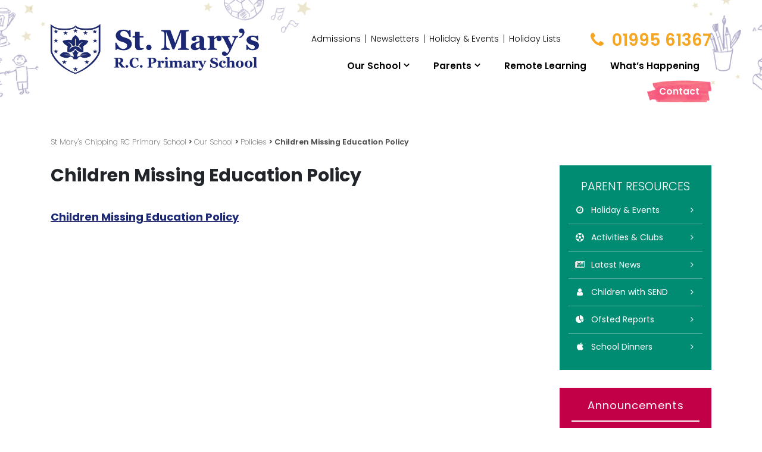

--- FILE ---
content_type: text/html; charset=UTF-8
request_url: https://st-marys-chipping.lancs.sch.uk/our-school/policies/children-missing-education-policy/
body_size: 20250
content:
<!DOCTYPE html><html lang="en"><head><meta charset="utf-8"><meta name="viewport" content="width=device-width, initial-scale=1, shrink-to-fit=no"><title>Children Missing Education Policy - St Mary&#039;s Chipping RC Primary School</title><link rel="icon" href="https://st-marys-chipping.lancs.sch.uk/wp-content/themes/chipping/favicon.png" type="image/x-icon" /><meta name='robots' content='index, follow, max-image-preview:large, max-snippet:-1, max-video-preview:-1' /><link rel="canonical" href="https://st-marys-chipping.lancs.sch.uk/our-school/policies/children-missing-education-policy/" /><meta property="og:locale" content="en_GB" /><meta property="og:type" content="article" /><meta property="og:title" content="Children Missing Education Policy - St Mary&#039;s Chipping RC Primary School" /><meta property="og:description" content="Children Missing Education Policy" /><meta property="og:url" content="https://st-marys-chipping.lancs.sch.uk/our-school/policies/children-missing-education-policy/" /><meta property="og:site_name" content="St Mary&#039;s Chipping RC Primary School" /><meta name="twitter:card" content="summary_large_image" /> <script type="application/ld+json" class="yoast-schema-graph">{"@context":"https://schema.org","@graph":[{"@type":"WebPage","@id":"https://st-marys-chipping.lancs.sch.uk/our-school/policies/children-missing-education-policy/","url":"https://st-marys-chipping.lancs.sch.uk/our-school/policies/children-missing-education-policy/","name":"Children Missing Education Policy - St Mary&#039;s Chipping RC Primary School","isPartOf":{"@id":"https://st-marys-chipping.lancs.sch.uk/#website"},"primaryImageOfPage":{"@id":"https://st-marys-chipping.lancs.sch.uk/our-school/policies/children-missing-education-policy/#primaryimage"},"image":{"@id":"https://st-marys-chipping.lancs.sch.uk/our-school/policies/children-missing-education-policy/#primaryimage"},"thumbnailUrl":"","datePublished":"2017-10-02T10:55:06+00:00","breadcrumb":{"@id":"https://st-marys-chipping.lancs.sch.uk/our-school/policies/children-missing-education-policy/#breadcrumb"},"inLanguage":"en-GB","potentialAction":[{"@type":"ReadAction","target":["https://st-marys-chipping.lancs.sch.uk/our-school/policies/children-missing-education-policy/"]}]},{"@type":"ImageObject","inLanguage":"en-GB","@id":"https://st-marys-chipping.lancs.sch.uk/our-school/policies/children-missing-education-policy/#primaryimage","url":"","contentUrl":""},{"@type":"BreadcrumbList","@id":"https://st-marys-chipping.lancs.sch.uk/our-school/policies/children-missing-education-policy/#breadcrumb","itemListElement":[{"@type":"ListItem","position":1,"name":"Home","item":"https://st-marys-chipping.lancs.sch.uk/"},{"@type":"ListItem","position":2,"name":"Our School","item":"https://st-marys-chipping.lancs.sch.uk/our-school/"},{"@type":"ListItem","position":3,"name":"Policies","item":"https://st-marys-chipping.lancs.sch.uk/our-school/policies/"},{"@type":"ListItem","position":4,"name":"Children Missing Education Policy"}]},{"@type":"WebSite","@id":"https://st-marys-chipping.lancs.sch.uk/#website","url":"https://st-marys-chipping.lancs.sch.uk/","name":"St Mary&#039;s Chipping RC Primary School","description":"St Mary’s is a good Catholic school, where there is a commitment to developing each child academically, socially and spiritually.","potentialAction":[{"@type":"SearchAction","target":{"@type":"EntryPoint","urlTemplate":"https://st-marys-chipping.lancs.sch.uk/?s={search_term_string}"},"query-input":{"@type":"PropertyValueSpecification","valueRequired":true,"valueName":"search_term_string"}}],"inLanguage":"en-GB"}]}</script> <link rel='dns-prefetch' href='//code.jquery.com' /><link rel='dns-prefetch' href='//cdnjs.cloudflare.com' /><link rel='dns-prefetch' href='//maxcdn.bootstrapcdn.com' /><link rel='dns-prefetch' href='//fonts.googleapis.com' /><link rel="alternate" type="application/rss+xml" title="St Mary&#039;s Chipping RC Primary School &raquo; Children Missing Education Policy Comments Feed" href="https://st-marys-chipping.lancs.sch.uk/our-school/policies/children-missing-education-policy/feed/" /><link rel="alternate" title="oEmbed (JSON)" type="application/json+oembed" href="https://st-marys-chipping.lancs.sch.uk/wp-json/oembed/1.0/embed?url=https%3A%2F%2Fst-marys-chipping.lancs.sch.uk%2Four-school%2Fpolicies%2Fchildren-missing-education-policy%2F" /><link rel="alternate" title="oEmbed (XML)" type="text/xml+oembed" href="https://st-marys-chipping.lancs.sch.uk/wp-json/oembed/1.0/embed?url=https%3A%2F%2Fst-marys-chipping.lancs.sch.uk%2Four-school%2Fpolicies%2Fchildren-missing-education-policy%2F&#038;format=xml" /><style id='wp-img-auto-sizes-contain-inline-css' type='text/css'>img:is([sizes=auto i],[sizes^="auto," i]){contain-intrinsic-size:3000px 1500px}
/*# sourceURL=wp-img-auto-sizes-contain-inline-css */</style><style id='wp-emoji-styles-inline-css' type='text/css'>img.wp-smiley, img.emoji {
		display: inline !important;
		border: none !important;
		box-shadow: none !important;
		height: 1em !important;
		width: 1em !important;
		margin: 0 0.07em !important;
		vertical-align: -0.1em !important;
		background: none !important;
		padding: 0 !important;
	}
/*# sourceURL=wp-emoji-styles-inline-css */</style><link rel='stylesheet' id='wp-block-library-css' href='https://st-marys-chipping.lancs.sch.uk/wp-includes/css/dist/block-library/style.min.css?ver=6.9' type='text/css' media='all' /><style id='global-styles-inline-css' type='text/css'>:root{--wp--preset--aspect-ratio--square: 1;--wp--preset--aspect-ratio--4-3: 4/3;--wp--preset--aspect-ratio--3-4: 3/4;--wp--preset--aspect-ratio--3-2: 3/2;--wp--preset--aspect-ratio--2-3: 2/3;--wp--preset--aspect-ratio--16-9: 16/9;--wp--preset--aspect-ratio--9-16: 9/16;--wp--preset--color--black: #000000;--wp--preset--color--cyan-bluish-gray: #abb8c3;--wp--preset--color--white: #ffffff;--wp--preset--color--pale-pink: #f78da7;--wp--preset--color--vivid-red: #cf2e2e;--wp--preset--color--luminous-vivid-orange: #ff6900;--wp--preset--color--luminous-vivid-amber: #fcb900;--wp--preset--color--light-green-cyan: #7bdcb5;--wp--preset--color--vivid-green-cyan: #00d084;--wp--preset--color--pale-cyan-blue: #8ed1fc;--wp--preset--color--vivid-cyan-blue: #0693e3;--wp--preset--color--vivid-purple: #9b51e0;--wp--preset--gradient--vivid-cyan-blue-to-vivid-purple: linear-gradient(135deg,rgb(6,147,227) 0%,rgb(155,81,224) 100%);--wp--preset--gradient--light-green-cyan-to-vivid-green-cyan: linear-gradient(135deg,rgb(122,220,180) 0%,rgb(0,208,130) 100%);--wp--preset--gradient--luminous-vivid-amber-to-luminous-vivid-orange: linear-gradient(135deg,rgb(252,185,0) 0%,rgb(255,105,0) 100%);--wp--preset--gradient--luminous-vivid-orange-to-vivid-red: linear-gradient(135deg,rgb(255,105,0) 0%,rgb(207,46,46) 100%);--wp--preset--gradient--very-light-gray-to-cyan-bluish-gray: linear-gradient(135deg,rgb(238,238,238) 0%,rgb(169,184,195) 100%);--wp--preset--gradient--cool-to-warm-spectrum: linear-gradient(135deg,rgb(74,234,220) 0%,rgb(151,120,209) 20%,rgb(207,42,186) 40%,rgb(238,44,130) 60%,rgb(251,105,98) 80%,rgb(254,248,76) 100%);--wp--preset--gradient--blush-light-purple: linear-gradient(135deg,rgb(255,206,236) 0%,rgb(152,150,240) 100%);--wp--preset--gradient--blush-bordeaux: linear-gradient(135deg,rgb(254,205,165) 0%,rgb(254,45,45) 50%,rgb(107,0,62) 100%);--wp--preset--gradient--luminous-dusk: linear-gradient(135deg,rgb(255,203,112) 0%,rgb(199,81,192) 50%,rgb(65,88,208) 100%);--wp--preset--gradient--pale-ocean: linear-gradient(135deg,rgb(255,245,203) 0%,rgb(182,227,212) 50%,rgb(51,167,181) 100%);--wp--preset--gradient--electric-grass: linear-gradient(135deg,rgb(202,248,128) 0%,rgb(113,206,126) 100%);--wp--preset--gradient--midnight: linear-gradient(135deg,rgb(2,3,129) 0%,rgb(40,116,252) 100%);--wp--preset--font-size--small: 13px;--wp--preset--font-size--medium: 20px;--wp--preset--font-size--large: 36px;--wp--preset--font-size--x-large: 42px;--wp--preset--spacing--20: 0.44rem;--wp--preset--spacing--30: 0.67rem;--wp--preset--spacing--40: 1rem;--wp--preset--spacing--50: 1.5rem;--wp--preset--spacing--60: 2.25rem;--wp--preset--spacing--70: 3.38rem;--wp--preset--spacing--80: 5.06rem;--wp--preset--shadow--natural: 6px 6px 9px rgba(0, 0, 0, 0.2);--wp--preset--shadow--deep: 12px 12px 50px rgba(0, 0, 0, 0.4);--wp--preset--shadow--sharp: 6px 6px 0px rgba(0, 0, 0, 0.2);--wp--preset--shadow--outlined: 6px 6px 0px -3px rgb(255, 255, 255), 6px 6px rgb(0, 0, 0);--wp--preset--shadow--crisp: 6px 6px 0px rgb(0, 0, 0);}:where(.is-layout-flex){gap: 0.5em;}:where(.is-layout-grid){gap: 0.5em;}body .is-layout-flex{display: flex;}.is-layout-flex{flex-wrap: wrap;align-items: center;}.is-layout-flex > :is(*, div){margin: 0;}body .is-layout-grid{display: grid;}.is-layout-grid > :is(*, div){margin: 0;}:where(.wp-block-columns.is-layout-flex){gap: 2em;}:where(.wp-block-columns.is-layout-grid){gap: 2em;}:where(.wp-block-post-template.is-layout-flex){gap: 1.25em;}:where(.wp-block-post-template.is-layout-grid){gap: 1.25em;}.has-black-color{color: var(--wp--preset--color--black) !important;}.has-cyan-bluish-gray-color{color: var(--wp--preset--color--cyan-bluish-gray) !important;}.has-white-color{color: var(--wp--preset--color--white) !important;}.has-pale-pink-color{color: var(--wp--preset--color--pale-pink) !important;}.has-vivid-red-color{color: var(--wp--preset--color--vivid-red) !important;}.has-luminous-vivid-orange-color{color: var(--wp--preset--color--luminous-vivid-orange) !important;}.has-luminous-vivid-amber-color{color: var(--wp--preset--color--luminous-vivid-amber) !important;}.has-light-green-cyan-color{color: var(--wp--preset--color--light-green-cyan) !important;}.has-vivid-green-cyan-color{color: var(--wp--preset--color--vivid-green-cyan) !important;}.has-pale-cyan-blue-color{color: var(--wp--preset--color--pale-cyan-blue) !important;}.has-vivid-cyan-blue-color{color: var(--wp--preset--color--vivid-cyan-blue) !important;}.has-vivid-purple-color{color: var(--wp--preset--color--vivid-purple) !important;}.has-black-background-color{background-color: var(--wp--preset--color--black) !important;}.has-cyan-bluish-gray-background-color{background-color: var(--wp--preset--color--cyan-bluish-gray) !important;}.has-white-background-color{background-color: var(--wp--preset--color--white) !important;}.has-pale-pink-background-color{background-color: var(--wp--preset--color--pale-pink) !important;}.has-vivid-red-background-color{background-color: var(--wp--preset--color--vivid-red) !important;}.has-luminous-vivid-orange-background-color{background-color: var(--wp--preset--color--luminous-vivid-orange) !important;}.has-luminous-vivid-amber-background-color{background-color: var(--wp--preset--color--luminous-vivid-amber) !important;}.has-light-green-cyan-background-color{background-color: var(--wp--preset--color--light-green-cyan) !important;}.has-vivid-green-cyan-background-color{background-color: var(--wp--preset--color--vivid-green-cyan) !important;}.has-pale-cyan-blue-background-color{background-color: var(--wp--preset--color--pale-cyan-blue) !important;}.has-vivid-cyan-blue-background-color{background-color: var(--wp--preset--color--vivid-cyan-blue) !important;}.has-vivid-purple-background-color{background-color: var(--wp--preset--color--vivid-purple) !important;}.has-black-border-color{border-color: var(--wp--preset--color--black) !important;}.has-cyan-bluish-gray-border-color{border-color: var(--wp--preset--color--cyan-bluish-gray) !important;}.has-white-border-color{border-color: var(--wp--preset--color--white) !important;}.has-pale-pink-border-color{border-color: var(--wp--preset--color--pale-pink) !important;}.has-vivid-red-border-color{border-color: var(--wp--preset--color--vivid-red) !important;}.has-luminous-vivid-orange-border-color{border-color: var(--wp--preset--color--luminous-vivid-orange) !important;}.has-luminous-vivid-amber-border-color{border-color: var(--wp--preset--color--luminous-vivid-amber) !important;}.has-light-green-cyan-border-color{border-color: var(--wp--preset--color--light-green-cyan) !important;}.has-vivid-green-cyan-border-color{border-color: var(--wp--preset--color--vivid-green-cyan) !important;}.has-pale-cyan-blue-border-color{border-color: var(--wp--preset--color--pale-cyan-blue) !important;}.has-vivid-cyan-blue-border-color{border-color: var(--wp--preset--color--vivid-cyan-blue) !important;}.has-vivid-purple-border-color{border-color: var(--wp--preset--color--vivid-purple) !important;}.has-vivid-cyan-blue-to-vivid-purple-gradient-background{background: var(--wp--preset--gradient--vivid-cyan-blue-to-vivid-purple) !important;}.has-light-green-cyan-to-vivid-green-cyan-gradient-background{background: var(--wp--preset--gradient--light-green-cyan-to-vivid-green-cyan) !important;}.has-luminous-vivid-amber-to-luminous-vivid-orange-gradient-background{background: var(--wp--preset--gradient--luminous-vivid-amber-to-luminous-vivid-orange) !important;}.has-luminous-vivid-orange-to-vivid-red-gradient-background{background: var(--wp--preset--gradient--luminous-vivid-orange-to-vivid-red) !important;}.has-very-light-gray-to-cyan-bluish-gray-gradient-background{background: var(--wp--preset--gradient--very-light-gray-to-cyan-bluish-gray) !important;}.has-cool-to-warm-spectrum-gradient-background{background: var(--wp--preset--gradient--cool-to-warm-spectrum) !important;}.has-blush-light-purple-gradient-background{background: var(--wp--preset--gradient--blush-light-purple) !important;}.has-blush-bordeaux-gradient-background{background: var(--wp--preset--gradient--blush-bordeaux) !important;}.has-luminous-dusk-gradient-background{background: var(--wp--preset--gradient--luminous-dusk) !important;}.has-pale-ocean-gradient-background{background: var(--wp--preset--gradient--pale-ocean) !important;}.has-electric-grass-gradient-background{background: var(--wp--preset--gradient--electric-grass) !important;}.has-midnight-gradient-background{background: var(--wp--preset--gradient--midnight) !important;}.has-small-font-size{font-size: var(--wp--preset--font-size--small) !important;}.has-medium-font-size{font-size: var(--wp--preset--font-size--medium) !important;}.has-large-font-size{font-size: var(--wp--preset--font-size--large) !important;}.has-x-large-font-size{font-size: var(--wp--preset--font-size--x-large) !important;}
/*# sourceURL=global-styles-inline-css */</style><style id='classic-theme-styles-inline-css' type='text/css'>/*! This file is auto-generated */
.wp-block-button__link{color:#fff;background-color:#32373c;border-radius:9999px;box-shadow:none;text-decoration:none;padding:calc(.667em + 2px) calc(1.333em + 2px);font-size:1.125em}.wp-block-file__button{background:#32373c;color:#fff;text-decoration:none}
/*# sourceURL=/wp-includes/css/classic-themes.min.css */</style><link rel='stylesheet' id='select2-css' href='https://st-marys-chipping.lancs.sch.uk/wp-content/plugins/beautiful-taxonomy-filters/public/css/select2.min.css?ver=2.4.3' type='text/css' media='all' /><link rel='stylesheet' id='beautiful-taxonomy-filters-basic-css' href='https://st-marys-chipping.lancs.sch.uk/wp-content/plugins/beautiful-taxonomy-filters/public/css/beautiful-taxonomy-filters-base.min.css?ver=2.4.3' type='text/css' media='all' /><link rel='stylesheet' id='yourminifiedstylesheet-css' href='https://st-marys-chipping.lancs.sch.uk/wp-content/themes/chipping/assets/css/chipping.min.css' type='text/css' media='all' /><link rel='stylesheet' id='bootstrap-css' href='//maxcdn.bootstrapcdn.com/bootstrap/4.0.0-beta/css/bootstrap.min.css' type='text/css' media='all' /><link rel='stylesheet' id='googlefonts-css' href='//fonts.googleapis.com/css?family=Lato:100,300,400,700,900|Permanent+Marker|Poppins:100,200,300,400,500,600,700,800,900' type='text/css' media='all' /><link rel='stylesheet' id='animatecss-css' href='//cdnjs.cloudflare.com/ajax/libs/animate.css/3.5.2/animate.min.css' type='text/css' media='all' /><link rel='stylesheet' id='fontawesome-css' href='//maxcdn.bootstrapcdn.com/font-awesome/4.7.0/css/font-awesome.min.css' type='text/css' media='all' /><link rel='stylesheet' id='slick-css' href='//cdnjs.cloudflare.com/ajax/libs/slick-carousel/1.6.0/slick.min.css' type='text/css' media='all' /><link rel='stylesheet' id='slicktheme-css' href='//cdnjs.cloudflare.com/ajax/libs/slick-carousel/1.6.0/slick-theme.min.css' type='text/css' media='all' /> <script defer type="text/javascript" src="//code.jquery.com/jquery-3.2.1.js" id="jquery-js"></script> <script defer type="text/javascript" src="//cdnjs.cloudflare.com/ajax/libs/popper.js/1.11.0/umd/popper.min.js?ver=6.9" id="popper-js"></script> <script defer type="text/javascript" src="//maxcdn.bootstrapcdn.com/bootstrap/4.0.0-beta/js/bootstrap.min.js?ver=6.9" id="bootstrap-js"></script> <script defer type="text/javascript" src="//cdnjs.cloudflare.com/ajax/libs/slick-carousel/1.6.0/slick.min.js?ver=6.9" id="slick-js"></script> <script defer type="text/javascript" src="https://st-marys-chipping.lancs.sch.uk/wp-content/themes/chipping/assets/js/vendors.min.js?ver=6.9" id="vendors-js"></script> <script defer type="text/javascript" src="https://st-marys-chipping.lancs.sch.uk/wp-content/themes/chipping/assets/js/custom.min.js?ver=6.9" id="custom-js"></script> <link rel="https://api.w.org/" href="https://st-marys-chipping.lancs.sch.uk/wp-json/" /><link rel="alternate" title="JSON" type="application/json" href="https://st-marys-chipping.lancs.sch.uk/wp-json/wp/v2/media/283" /><link rel='shortlink' href='https://st-marys-chipping.lancs.sch.uk/?p=283' /><meta name="tec-api-version" content="v1"><meta name="tec-api-origin" content="https://st-marys-chipping.lancs.sch.uk"><link rel="alternate" href="https://st-marys-chipping.lancs.sch.uk/wp-json/tribe/events/v1/" /></head><body class="attachment wp-singular attachment-template-default attachmentid-283 attachment-vnd.openxmlformats-officedocument.wordprocessingml.document wp-theme-chipping tribe-no-js"><div id="fb-root"></div> <script defer src="[data-uri]"></script> <div class="d-none d-md-block"><header class="desktop-header"><div class="container"><div class="row"><div class="col-md-4"> <a href="/" title="St. Mary's R.C. Primary School"> <img class="logo img-fluid" src="https://st-marys-chipping.lancs.sch.uk/wp-content/themes/chipping/assets/img/logo.png" width="400" alt="St. Mary's R.C. Primary School" /> </a></div><div class="col-md-8 ml-auto text-md-right navigation-container"><div class="row top-row"><div class="col-md-8"><div class="sub-menu"><div class="menu-sub-menu-container"><ul id="menu-sub-menu" class="menu"><li id="menu-item-37" class="menu-item menu-item-type-post_type menu-item-object-page menu-item-37"><a href="https://st-marys-chipping.lancs.sch.uk/admissions/">Admissions</a></li><li id="menu-item-38" class="menu-item menu-item-type-post_type menu-item-object-page menu-item-38"><a href="https://st-marys-chipping.lancs.sch.uk/newsletters/">Newsletters</a></li><li id="menu-item-171" class="menu-item menu-item-type-post_type_archive menu-item-object-tribe_events menu-item-171"><a href="https://st-marys-chipping.lancs.sch.uk/events/">Holiday &#038; Events</a></li><li id="menu-item-803" class="menu-item menu-item-type-post_type menu-item-object-page menu-item-803"><a href="https://st-marys-chipping.lancs.sch.uk/parents/timetables/">Holiday Lists</a></li></ul></div></div></div><div class="col-md-4"><div class="telephone"> <i class="fa fa-fw fa-phone"></i> 01995 61367</div></div></div><div class="desktop-menu"><div class="menu-main-menu-container"><ul id="menu-main-menu" class="menu"><li id="menu-item-319" class="menu-item menu-item-type-post_type menu-item-object-page menu-item-has-children menu-item-319"><a rel="page" href="https://st-marys-chipping.lancs.sch.uk/our-school/">Our School</a><ul class="sub-menu"><li id="menu-item-1038" class="menu-item menu-item-type-post_type menu-item-object-page menu-item-1038"><a href="https://st-marys-chipping.lancs.sch.uk/pre-school/">Pre-School</a></li><li id="menu-item-785" class="menu-item menu-item-type-post_type menu-item-object-page menu-item-785"><a href="https://st-marys-chipping.lancs.sch.uk/governors/">Governors</a></li><li id="menu-item-326" class="menu-item menu-item-type-post_type menu-item-object-page menu-item-326"><a rel="page" href="https://st-marys-chipping.lancs.sch.uk/our-school/policies/">Policies</a></li><li id="menu-item-325" class="menu-item menu-item-type-post_type menu-item-object-page menu-item-325"><a rel="page" href="https://st-marys-chipping.lancs.sch.uk/our-school/send/">SEND 2024 &#8211; 2025</a></li><li id="menu-item-327" class="menu-item menu-item-type-post_type menu-item-object-page menu-item-327"><a rel="page" href="https://st-marys-chipping.lancs.sch.uk/our-school/pupil-premium/">Pupil Premium, PE Funding and Covid Catch Up Premium</a></li><li id="menu-item-1074" class="menu-item menu-item-type-post_type menu-item-object-page menu-item-1074"><a href="https://st-marys-chipping.lancs.sch.uk/our-school/religious-education/">Religious Education</a></li><li id="menu-item-320" class="menu-item menu-item-type-post_type menu-item-object-page menu-item-has-children menu-item-320"><a rel="page" href="https://st-marys-chipping.lancs.sch.uk/our-school/about-us/">About Us</a><ul class="sub-menu"><li id="menu-item-386" class="menu-item menu-item-type-post_type menu-item-object-page menu-item-386"><a href="https://st-marys-chipping.lancs.sch.uk/our-school/about-us/sports-clubs/">Breakfast and After-School Clubs</a></li><li id="menu-item-387" class="menu-item menu-item-type-post_type menu-item-object-page menu-item-387"><a href="https://st-marys-chipping.lancs.sch.uk/our-school/about-us/our-staff/">Our Staff</a></li><li id="menu-item-321" class="menu-item menu-item-type-post_type menu-item-object-page menu-item-321"><a rel="page" href="https://st-marys-chipping.lancs.sch.uk/our-school/about-us/our-classes/">Our Classes</a></li><li id="menu-item-322" class="menu-item menu-item-type-post_type menu-item-object-page menu-item-322"><a rel="page" href="https://st-marys-chipping.lancs.sch.uk/our-school/about-us/british-values/">British Values</a></li><li id="menu-item-324" class="menu-item menu-item-type-post_type menu-item-object-page menu-item-324"><a rel="page" href="https://st-marys-chipping.lancs.sch.uk/our-school/about-us/inspection-reports/">Inspection Reports and Assessment Results</a></li></ul></li></ul></li><li id="menu-item-329" class="menu-item menu-item-type-post_type menu-item-object-page menu-item-has-children menu-item-329"><a rel="page" href="https://st-marys-chipping.lancs.sch.uk/parents/">Parents</a><ul class="sub-menu"><li id="menu-item-330" class="menu-item menu-item-type-post_type menu-item-object-page menu-item-has-children menu-item-330"><a rel="page" href="https://st-marys-chipping.lancs.sch.uk/parents/information-for-parents/">Information for Parents</a><ul class="sub-menu"><li id="menu-item-389" class="menu-item menu-item-type-post_type menu-item-object-page menu-item-389"><a href="https://st-marys-chipping.lancs.sch.uk/parents/information-for-parents/lunch-menu/">Lunch Menu</a></li><li id="menu-item-388" class="menu-item menu-item-type-post_type menu-item-object-page menu-item-388"><a href="https://st-marys-chipping.lancs.sch.uk/parents/information-for-parents/agreements/">Agreements</a></li></ul></li><li id="menu-item-331" class="menu-item menu-item-type-post_type menu-item-object-page menu-item-331"><a rel="page" href="https://st-marys-chipping.lancs.sch.uk/parents/timetables/">Holiday Lists</a></li><li id="menu-item-332" class="menu-item menu-item-type-post_type menu-item-object-page menu-item-332"><a rel="page" href="https://st-marys-chipping.lancs.sch.uk/parents/curriculum/">Curriculum</a></li><li id="menu-item-333" class="menu-item menu-item-type-post_type menu-item-object-page menu-item-333"><a rel="page" href="https://st-marys-chipping.lancs.sch.uk/parents/absenses/">Absenses</a></li></ul></li><li id="menu-item-478" class="d-block d-md-none menu-item menu-item-type-post_type menu-item-object-page menu-item-478"><a href="https://st-marys-chipping.lancs.sch.uk/admissions/">Admissions</a></li><li id="menu-item-479" class="d-block d-md-none menu-item menu-item-type-post_type menu-item-object-page menu-item-479"><a href="https://st-marys-chipping.lancs.sch.uk/newsletters/">Newsletters</a></li><li id="menu-item-480" class="d-block d-md-none menu-item menu-item-type-custom menu-item-object-custom menu-item-480"><a href="/events">Holidays &#038; Events</a></li><li id="menu-item-328" class="menu-item menu-item-type-post_type menu-item-object-page menu-item-328"><a rel="page" href="https://st-marys-chipping.lancs.sch.uk/pupil-zone/">Remote Learning</a></li><li id="menu-item-123" class="menu-item menu-item-type-taxonomy menu-item-object-category menu-item-123"><a href="https://st-marys-chipping.lancs.sch.uk/news/">What&#8217;s Happening</a></li><li id="menu-item-336" class="menu-item menu-item-type-post_type menu-item-object-page menu-item-336"><a rel="page" href="https://st-marys-chipping.lancs.sch.uk/contact-us/">Contact</a></li></ul></div></div></div></div></div></header> <script defer src="[data-uri]"></script> </div><div class="d-block d-md-none sticky-top"><header class="mobile-header"><div class="container-fluid"><div class="row"><div class="col-2 text-center header-column border-right"> <i class="fa fa-bars burger"></i></div><div class="col-8 text-center header-column header-center-column"> <a href="/" title="St. Mary's R.C. Primary School"> <img class="logo img-fluid" src="https://st-marys-chipping.lancs.sch.uk/wp-content/themes/chipping/assets/img/logo.png" width="400" alt="St. Mary's R.C. Primary School" /> </a></div><div class="col-2 text-center header-column border-left"> <a href="tel:01995 61367"><i class="fa fa-phone"></i></a></div></div></div></header> <script defer src="[data-uri]"></script> </div><section class="page page--content b50"><div class="container"><div class="row"><div class="col-12"><div class="breadcrumbs t30 b30" typeof="BreadcrumbList" vocab="https://schema.org/"> <span property="itemListElement" typeof="ListItem"><a property="item" typeof="WebPage" title="Go to St Mary&#039;s Chipping RC Primary School." href="https://st-marys-chipping.lancs.sch.uk" class="home"><span property="name">St Mary&#039;s Chipping RC Primary School</span></a><meta property="position" content="1"></span> &gt; <span property="itemListElement" typeof="ListItem"><a property="item" typeof="WebPage" title="Go to Our School." href="https://st-marys-chipping.lancs.sch.uk/our-school/" class="post post-page"><span property="name">Our School</span></a><meta property="position" content="2"></span> &gt; <span property="itemListElement" typeof="ListItem"><a property="item" typeof="WebPage" title="Go to Policies." href="https://st-marys-chipping.lancs.sch.uk/our-school/policies/" class="post post-page"><span property="name">Policies</span></a><meta property="position" content="3"></span> &gt; <span property="itemListElement" typeof="ListItem"><span property="name">Children Missing Education Policy</span><meta property="position" content="4"></span></div></div></div></div><div class="container text-center text-lg-left"><div class="row"><div class="col-12 col-lg-8"><h1 class="entry-title">Children Missing Education Policy</h1><div class="content-area"><p class="attachment"><a href='https://st-marys-chipping.lancs.sch.uk/wp-content/uploads/2017/09/Children-Missing-Education-Policy.docx'>Children Missing Education Policy</a></p></div></div><div class="d-none d-lg-block col-lg-4 col-xl-3 ml-auto"><div class="sidebar"><div class="parent-resources"><h3>Parent Resources</h3><ul ><li><a href="/events"><i class="fa fa-fw fa-clock-o"></i>Holiday &amp; Events<i class="fa fa-angle-right"></i></a></li><li><a href="https://st-marys-chipping.lancs.sch.uk/our-school/about-us/sports-clubs/"><i class="fa fa-fw fa-futbol-o"></i>Activities &amp; Clubs<i class="fa fa-angle-right"></i></a></li><li><a href="/news"><i class="fa fa-fw fa-newspaper-o"></i>Latest News<i class="fa fa-angle-right"></i></a></li><li><a href="https://st-marys-chipping.lancs.sch.uk/our-school/send/"><i class="fa fa-fw fa-user"></i>Children with SEND<i class="fa fa-angle-right"></i></a></li><li><a href="https://st-marys-chipping.lancs.sch.uk/our-school/about-us/inspection-reports/"><i class="fa fa-fw fa-pie-chart"></i>Ofsted Reports<i class="fa fa-angle-right"></i></a></li><li><a href="https://st-marys-chipping.lancs.sch.uk/parents/information-for-parents/lunch-menu/"><i class="fa fa-fw fa-apple"></i>School Dinners<i class="fa fa-angle-right"></i></a></li></ul></div><div class="announcement text-center"><h4>Announcements</h4><div class="announcement-message">"Mass in Church - the first Thursday of every month at 9.30am. All welcome to join us. 
 "</div><div class="posted-by"> Mrs Morris, Headteacher</div></div> <a href="https://st-marys-chipping.lancs.sch.uk/pupil-zone/"> <img class="img-fluid" src="https://st-marys-chipping.lancs.sch.uk/wp-content/themes/chipping/assets/img/learning-resources-sidebar.jpg" /> </a></div></div></div></div></section><div class="d-none d-md-block"><footer class="desktop-footer"><div class="container"><div class="row"><div class="col-lg-4 col-md-12 text-md-center"> <img class="footer-logo img-fluid" src="https://st-marys-chipping.lancs.sch.uk/wp-content/themes/chipping/assets/img/footer-logo.png" alt="St. Mary's R.C. Primary School" /><div class="details d-none d-lg-block"><div class="telephone"><div class="row"><div class="col-2"> <i class="fa fa-phone fa-fw"></i></div><div class="col-10"> 01995 61367</div></div></div><div class="address"><div class="row"><div class="col-2"> <i class="fa fa-map-marker fa-fw"></i></div><div class="col-10"> <small><strong>St Mary's R.C Primary School.</strong><br />Club Lane, Chipping, PR3 2QH</small></div></div></div></div></div><div class="col-lg-8 col-md-12 text-md-center text-lg-left"><div class="row footer-links"><div class="col-md-3"><h4>Who We Are</h4><div class="menu-footer-who-we-are-container"><ul id="menu-footer-who-we-are" class="menu"><li id="menu-item-378" class="menu-item menu-item-type-post_type menu-item-object-page menu-item-378"><a href="https://st-marys-chipping.lancs.sch.uk/our-school/about-us/">About Us</a></li><li id="menu-item-379" class="menu-item menu-item-type-post_type menu-item-object-page menu-item-379"><a href="https://st-marys-chipping.lancs.sch.uk/our-school/about-us/our-staff/">Our Staff</a></li><li id="menu-item-380" class="menu-item menu-item-type-post_type menu-item-object-page menu-item-380"><a href="https://st-marys-chipping.lancs.sch.uk/admissions/">Admissions</a></li></ul></div></div><div class="col-md-3"><h4>Parents Resources</h4><div class="menu-footer-parents-resources-container"><ul id="menu-footer-parents-resources" class="menu"><li id="menu-item-382" class="menu-item menu-item-type-post_type menu-item-object-page menu-item-382"><a href="https://st-marys-chipping.lancs.sch.uk/our-school/about-us/inspection-reports/">Inspection Reports and Assessment Results</a></li><li id="menu-item-381" class="menu-item menu-item-type-post_type menu-item-object-page menu-item-381"><a href="https://st-marys-chipping.lancs.sch.uk/our-school/about-us/sports-clubs/">Breakfast and After-School Clubs</a></li><li id="menu-item-383" class="menu-item menu-item-type-post_type menu-item-object-page menu-item-383"><a href="https://st-marys-chipping.lancs.sch.uk/parents/timetables/">Timetables</a></li><li id="menu-item-107" class="menu-item menu-item-type-custom menu-item-object-custom menu-item-107"><a href="/events">Holidays</a></li></ul></div></div><div class="col-md-3"><h4>News &amp; Events</h4><div class="menu-footer-news-events-container"><ul id="menu-footer-news-events" class="menu"><li id="menu-item-385" class="menu-item menu-item-type-custom menu-item-object-custom menu-item-385"><a href="/news">Notice Board</a></li><li id="menu-item-109" class="menu-item menu-item-type-custom menu-item-object-custom menu-item-109"><a href="/events">Events &#038; Holidays</a></li><li id="menu-item-384" class="menu-item menu-item-type-post_type menu-item-object-page menu-item-384"><a href="https://st-marys-chipping.lancs.sch.uk/newsletters/">Newsletters</a></li></ul></div></div><div class="col-md-3"><h4>Like Us</h4><div class="social-links t15"> <a href="https://www.facebook.com/StMarysChipping/" target="_blank"><i class="fa fa-facebook"></i></a></div></div></div></div></div></div></footer></div><div class="d-block d-md-none"><footer class="mobile-footer text-center"><div class="container"><div class="row"><div class="col-12"> <img class="footer-logo img-fluid" src="https://st-marys-chipping.lancs.sch.uk/wp-content/themes/chipping/assets/img/footer-logo.png" alt="St. Mary's R.C. Primary School" /></div></div><div class="row footer-links"><div class="col-12 col-sm-6"> <a href="https://st-marys-chipping.lancs.sch.uk/parents/">Parent Resources</a></div><div class="col-12 col-sm-6"> <a href="https://st-marys-chipping.lancs.sch.uk/parents/timetables/">Timetables</a></div><div class="col-12 col-sm-6"> <a href="/news">Notice Board</a></div><div class="col-12 col-sm-6"> <a href="https://st-marys-chipping.lancs.sch.uk/contact-us/">Contact</a></div></div><div class="row"><div class="col-12"> <a href="https://www.facebook.com/StMarysChipping/" class="follow-us" target="_blank"> Like Us <i class="fa faw-fw fa-facebook"></i></i> </a></div></div></div></footer></div><div class="overlay overlay-door overlay-closed"><div class="overlay-content"><div class="container"><div class="row"><div class="col-12 text-left"><div class="text-center"> <img class="logo img-fluid b30" src="https://st-marys-chipping.lancs.sch.uk/wp-content/themes/chipping/assets/img/logo.png" alt="St. Mary's R.C. Primary School" /></div><div class="mobile-menu"><div class="menu-main-menu-container"><ul id="menu-main-menu-1" class="menu"><li class="menu-item menu-item-type-post_type menu-item-object-page menu-item-has-children menu-item-319"><a rel="page" href="https://st-marys-chipping.lancs.sch.uk/our-school/">Our School</a><ul class="sub-menu"><li class="menu-item menu-item-type-post_type menu-item-object-page menu-item-1038"><a href="https://st-marys-chipping.lancs.sch.uk/pre-school/">Pre-School</a></li><li class="menu-item menu-item-type-post_type menu-item-object-page menu-item-785"><a href="https://st-marys-chipping.lancs.sch.uk/governors/">Governors</a></li><li class="menu-item menu-item-type-post_type menu-item-object-page menu-item-326"><a rel="page" href="https://st-marys-chipping.lancs.sch.uk/our-school/policies/">Policies</a></li><li class="menu-item menu-item-type-post_type menu-item-object-page menu-item-325"><a rel="page" href="https://st-marys-chipping.lancs.sch.uk/our-school/send/">SEND 2024 &#8211; 2025</a></li><li class="menu-item menu-item-type-post_type menu-item-object-page menu-item-327"><a rel="page" href="https://st-marys-chipping.lancs.sch.uk/our-school/pupil-premium/">Pupil Premium, PE Funding and Covid Catch Up Premium</a></li><li class="menu-item menu-item-type-post_type menu-item-object-page menu-item-1074"><a href="https://st-marys-chipping.lancs.sch.uk/our-school/religious-education/">Religious Education</a></li><li class="menu-item menu-item-type-post_type menu-item-object-page menu-item-has-children menu-item-320"><a rel="page" href="https://st-marys-chipping.lancs.sch.uk/our-school/about-us/">About Us</a><ul class="sub-menu"><li class="menu-item menu-item-type-post_type menu-item-object-page menu-item-386"><a href="https://st-marys-chipping.lancs.sch.uk/our-school/about-us/sports-clubs/">Breakfast and After-School Clubs</a></li><li class="menu-item menu-item-type-post_type menu-item-object-page menu-item-387"><a href="https://st-marys-chipping.lancs.sch.uk/our-school/about-us/our-staff/">Our Staff</a></li><li class="menu-item menu-item-type-post_type menu-item-object-page menu-item-321"><a rel="page" href="https://st-marys-chipping.lancs.sch.uk/our-school/about-us/our-classes/">Our Classes</a></li><li class="menu-item menu-item-type-post_type menu-item-object-page menu-item-322"><a rel="page" href="https://st-marys-chipping.lancs.sch.uk/our-school/about-us/british-values/">British Values</a></li><li class="menu-item menu-item-type-post_type menu-item-object-page menu-item-324"><a rel="page" href="https://st-marys-chipping.lancs.sch.uk/our-school/about-us/inspection-reports/">Inspection Reports and Assessment Results</a></li></ul></li></ul></li><li class="menu-item menu-item-type-post_type menu-item-object-page menu-item-has-children menu-item-329"><a rel="page" href="https://st-marys-chipping.lancs.sch.uk/parents/">Parents</a><ul class="sub-menu"><li class="menu-item menu-item-type-post_type menu-item-object-page menu-item-has-children menu-item-330"><a rel="page" href="https://st-marys-chipping.lancs.sch.uk/parents/information-for-parents/">Information for Parents</a><ul class="sub-menu"><li class="menu-item menu-item-type-post_type menu-item-object-page menu-item-389"><a href="https://st-marys-chipping.lancs.sch.uk/parents/information-for-parents/lunch-menu/">Lunch Menu</a></li><li class="menu-item menu-item-type-post_type menu-item-object-page menu-item-388"><a href="https://st-marys-chipping.lancs.sch.uk/parents/information-for-parents/agreements/">Agreements</a></li></ul></li><li class="menu-item menu-item-type-post_type menu-item-object-page menu-item-331"><a rel="page" href="https://st-marys-chipping.lancs.sch.uk/parents/timetables/">Holiday Lists</a></li><li class="menu-item menu-item-type-post_type menu-item-object-page menu-item-332"><a rel="page" href="https://st-marys-chipping.lancs.sch.uk/parents/curriculum/">Curriculum</a></li><li class="menu-item menu-item-type-post_type menu-item-object-page menu-item-333"><a rel="page" href="https://st-marys-chipping.lancs.sch.uk/parents/absenses/">Absenses</a></li></ul></li><li class="d-block d-md-none menu-item menu-item-type-post_type menu-item-object-page menu-item-478"><a href="https://st-marys-chipping.lancs.sch.uk/admissions/">Admissions</a></li><li class="d-block d-md-none menu-item menu-item-type-post_type menu-item-object-page menu-item-479"><a href="https://st-marys-chipping.lancs.sch.uk/newsletters/">Newsletters</a></li><li class="d-block d-md-none menu-item menu-item-type-custom menu-item-object-custom menu-item-480"><a href="/events">Holidays &#038; Events</a></li><li class="menu-item menu-item-type-post_type menu-item-object-page menu-item-328"><a rel="page" href="https://st-marys-chipping.lancs.sch.uk/pupil-zone/">Remote Learning</a></li><li class="menu-item menu-item-type-taxonomy menu-item-object-category menu-item-123"><a href="https://st-marys-chipping.lancs.sch.uk/news/">What&#8217;s Happening</a></li><li class="menu-item menu-item-type-post_type menu-item-object-page menu-item-336"><a rel="page" href="https://st-marys-chipping.lancs.sch.uk/contact-us/">Contact</a></li></ul></div></div></div></div></div></div> <i class="fa fa-fw fa-times overlay-close"></i></div><style>.icansee {
        font-family: 'Lato', sans-serif;
        background: #F4F3F3;
        color: #000000;
        padding: 20px 0px 10px;
        height: auto;
    }
    .icansee a {
        text-decoration: none;
    }
    .icansee img {
        width: 129px;
        margin-bottom: 8px;
        display: inline-block;
        margin-left: 10px;
        margin-right: 20px;
        opacity: 0.7;
        transition: 0.3s all;
        -moz-transition: 0.3s all;
        -webkit-transition: 0.3s all;
    }
    .icansee img:hover {
        opacity: 1;
    }
    .icansee p {
        display: inline-block;
        font-size: 0.9em!important;
        letter-spacing: 1.3px;
        margin-bottom: 0px!important;
        position: relative;
        top: 1px;
    }</style><section class="icansee"><div class="container"><div class="row"><div class="col-12 col-xl-12 text-center text-xl-center"><p><strong>POWERED BY</strong></p> <a href="http://www.icansee.co.uk" title="icansee" target="_blank"> <img alt="icansee" src="[data-uri]"  /> </a><p>WE ARE A FULL SERVICE DIGITAL AGENCY. <strong>DESIGN, DEVELOP, PROMOTE</strong></p></div></div></div></section> <script type="speculationrules">{"prefetch":[{"source":"document","where":{"and":[{"href_matches":"/*"},{"not":{"href_matches":["/wp-*.php","/wp-admin/*","/wp-content/uploads/*","/wp-content/*","/wp-content/plugins/*","/wp-content/themes/chipping/*","/*\\?(.+)"]}},{"not":{"selector_matches":"a[rel~=\"nofollow\"]"}},{"not":{"selector_matches":".no-prefetch, .no-prefetch a"}}]},"eagerness":"conservative"}]}</script> <script defer src="[data-uri]"></script> <script defer src="[data-uri]"></script><script defer type="text/javascript" src="https://st-marys-chipping.lancs.sch.uk/wp-content/cache/autoptimize/js/autoptimize_single_2dbe04ebc9e6e31b028f4345684c56d6.js?ver=da75d0bdea6dde3898df" id="tec-user-agent-js"></script> <script defer type="text/javascript" src="https://st-marys-chipping.lancs.sch.uk/wp-content/plugins/beautiful-taxonomy-filters/public/js/select2/select2.full.min.js?ver=2.4.3" id="select2-js"></script> <script defer id="beautiful-taxonomy-filters-js-extra" src="[data-uri]"></script> <script defer type="text/javascript" src="https://st-marys-chipping.lancs.sch.uk/wp-content/cache/autoptimize/js/autoptimize_single_639dffe0cb053393d14962fb166f8218.js?ver=2.4.3" id="beautiful-taxonomy-filters-js"></script> <script id="wp-emoji-settings" type="application/json">{"baseUrl":"https://s.w.org/images/core/emoji/17.0.2/72x72/","ext":".png","svgUrl":"https://s.w.org/images/core/emoji/17.0.2/svg/","svgExt":".svg","source":{"concatemoji":"https://st-marys-chipping.lancs.sch.uk/wp-includes/js/wp-emoji-release.min.js?ver=6.9"}}</script> <script type="module">/*! This file is auto-generated */
const a=JSON.parse(document.getElementById("wp-emoji-settings").textContent),o=(window._wpemojiSettings=a,"wpEmojiSettingsSupports"),s=["flag","emoji"];function i(e){try{var t={supportTests:e,timestamp:(new Date).valueOf()};sessionStorage.setItem(o,JSON.stringify(t))}catch(e){}}function c(e,t,n){e.clearRect(0,0,e.canvas.width,e.canvas.height),e.fillText(t,0,0);t=new Uint32Array(e.getImageData(0,0,e.canvas.width,e.canvas.height).data);e.clearRect(0,0,e.canvas.width,e.canvas.height),e.fillText(n,0,0);const a=new Uint32Array(e.getImageData(0,0,e.canvas.width,e.canvas.height).data);return t.every((e,t)=>e===a[t])}function p(e,t){e.clearRect(0,0,e.canvas.width,e.canvas.height),e.fillText(t,0,0);var n=e.getImageData(16,16,1,1);for(let e=0;e<n.data.length;e++)if(0!==n.data[e])return!1;return!0}function u(e,t,n,a){switch(t){case"flag":return n(e,"\ud83c\udff3\ufe0f\u200d\u26a7\ufe0f","\ud83c\udff3\ufe0f\u200b\u26a7\ufe0f")?!1:!n(e,"\ud83c\udde8\ud83c\uddf6","\ud83c\udde8\u200b\ud83c\uddf6")&&!n(e,"\ud83c\udff4\udb40\udc67\udb40\udc62\udb40\udc65\udb40\udc6e\udb40\udc67\udb40\udc7f","\ud83c\udff4\u200b\udb40\udc67\u200b\udb40\udc62\u200b\udb40\udc65\u200b\udb40\udc6e\u200b\udb40\udc67\u200b\udb40\udc7f");case"emoji":return!a(e,"\ud83e\u1fac8")}return!1}function f(e,t,n,a){let r;const o=(r="undefined"!=typeof WorkerGlobalScope&&self instanceof WorkerGlobalScope?new OffscreenCanvas(300,150):document.createElement("canvas")).getContext("2d",{willReadFrequently:!0}),s=(o.textBaseline="top",o.font="600 32px Arial",{});return e.forEach(e=>{s[e]=t(o,e,n,a)}),s}function r(e){var t=document.createElement("script");t.src=e,t.defer=!0,document.head.appendChild(t)}a.supports={everything:!0,everythingExceptFlag:!0},new Promise(t=>{let n=function(){try{var e=JSON.parse(sessionStorage.getItem(o));if("object"==typeof e&&"number"==typeof e.timestamp&&(new Date).valueOf()<e.timestamp+604800&&"object"==typeof e.supportTests)return e.supportTests}catch(e){}return null}();if(!n){if("undefined"!=typeof Worker&&"undefined"!=typeof OffscreenCanvas&&"undefined"!=typeof URL&&URL.createObjectURL&&"undefined"!=typeof Blob)try{var e="postMessage("+f.toString()+"("+[JSON.stringify(s),u.toString(),c.toString(),p.toString()].join(",")+"));",a=new Blob([e],{type:"text/javascript"});const r=new Worker(URL.createObjectURL(a),{name:"wpTestEmojiSupports"});return void(r.onmessage=e=>{i(n=e.data),r.terminate(),t(n)})}catch(e){}i(n=f(s,u,c,p))}t(n)}).then(e=>{for(const n in e)a.supports[n]=e[n],a.supports.everything=a.supports.everything&&a.supports[n],"flag"!==n&&(a.supports.everythingExceptFlag=a.supports.everythingExceptFlag&&a.supports[n]);var t;a.supports.everythingExceptFlag=a.supports.everythingExceptFlag&&!a.supports.flag,a.supports.everything||((t=a.source||{}).concatemoji?r(t.concatemoji):t.wpemoji&&t.twemoji&&(r(t.twemoji),r(t.wpemoji)))});
//# sourceURL=https://st-marys-chipping.lancs.sch.uk/wp-includes/js/wp-emoji-loader.min.js</script> </body></html>

--- FILE ---
content_type: text/css
request_url: https://st-marys-chipping.lancs.sch.uk/wp-content/themes/chipping/assets/css/chipping.min.css
body_size: 4693
content:
.t0{margin-top:0 !important}
.t5{margin-top:5px !important}
.t10{margin-top:10px !important}
.t15{margin-top:15px !important}
.t20{margin-top:20px !important}
.t25{margin-top:25px !important}
.t30{margin-top:30px !important}
.t35{margin-top:35px !important}
.t40{margin-top:40px !important}
.t45{margin-top:45px !important}
.t50{margin-top:50px !important}
.t55{margin-top:55px !important}
.t60{margin-top:60px !important}
.t65{margin-top:65px !important}
.t70{margin-top:70px !important}
.t75{margin-top:75px !important}
.t80{margin-top:80px !important}
.t85{margin-top:85px !important}
.t90{margin-top:90px !important}
.t95{margin-top:95px !important}
.t100{margin-top:100px !important}
.t110{margin-top:110px !important}
.t120{margin-top:120px !important}
.b0{margin-bottom:0 !important}
.b5{margin-bottom:5px !important}
.b10{margin-bottom:10px !important}
.b15{margin-bottom:15px !important}
.b20{margin-bottom:20px !important}
.b25{margin-bottom:25px !important}
.b30{margin-bottom:30px !important}
.b35{margin-bottom:35px !important}
.b40{margin-bottom:40px !important}
.b45{margin-bottom:45px !important}
.b50{margin-bottom:50px !important}
.b55{margin-bottom:55px !important}
.b60{margin-bottom:60px !important}
.b65{margin-bottom:65px !important}
.b70{margin-bottom:70px !important}
.b75{margin-bottom:75px !important}
.b80{margin-bottom:80px !important}
.b85{margin-bottom:85px !important}
.b90{margin-bottom:90px !important}
.b95{margin-bottom:95px !important}
.b100{margin-bottom:100px !important}
.r0{margin-right:0 !important}
.r5{margin-right:5px !important}
.r10{margin-right:10px !important}
.r15{margin-right:15px !important}
.r20{margin-right:20px !important}
.r25{margin-right:25px !important}
.r30{margin-right:30px !important}
.r35{margin-right:35px !important}
.r40{margin-right:40px !important}
.r45{margin-right:45px !important}
.r50{margin-right:50px !important}
.r55{margin-right:55px !important}
.r60{margin-right:60px !important}
.r65{margin-right:65px !important}
.r70{margin-right:70px !important}
.r75{margin-right:75px !important}
.r80{margin-right:80px !important}
.r85{margin-right:85px !important}
.r90{margin-right:90px !important}
.r95{margin-right:95px !important}
.r100{margin-right:100px !important}
.l0{margin-left:0 !important}
.l5{margin-left:5px !important}
.l10{margin-left:10px !important}
.l15{margin-left:15px !important}
.l20{margin-left:20px !important}
.l25{margin-left:25px !important}
.l30{margin-left:30px !important}
.l35{margin-left:35px !important}
.l40{margin-left:40px !important}
.l45{margin-left:45px !important}
.l50{margin-left:50px !important}
.l55{margin-left:55px !important}
.l60{margin-left:60px !important}
.l65{margin-left:65px !important}
.l70{margin-left:70px !important}
.l75{margin-left:75px !important}
.l80{margin-left:80px !important}
.l85{margin-left:85px !important}
.l90{margin-left:90px !important}
.l95{margin-left:95px !important}
.l100{margin-left:100px !important}
body,html{font-family:"Poppins",sans-serif !important;font-size:14px;font-weight:300}
strong{font-weight:600 !important}
h1,h2,h3,h4,h5,h6,p{font-weight:300 !important}
h1{margin-bottom:40px !important;font-size:2.15em !important}
h2,h3,h4{margin-bottom:20px;font-size:1.657em !important}
h5,h6{margin-bottom:30px;font-size:1.471em !important}
p{line-height:1.6;margin-bottom:30px !important;font-size:1.286em !important}
p a{color:#1c2874;text-decoration:underline;font-weight:bold}
p:last-child{margin-bottom:0 !important}
blockquote,blockquote p{color:#008c73;font-weight:600 !important;line-height:1.2;font-size:1.25em}
cite{font-style:normal;font-size:.8em}
cite strong{font-weight:bold}
section.page--content h1{font-weight:bold !important}
section.page--content .content-area h2,section.page--content .content-area h3,section.page--content .content-area h4,section.page--content .content-area h5,section.page--content .content-area h6{font-weight:bold !important;margin-bottom:30px !important}
section.page--content .content-area p.lead{font-size:1.8em !important}
section.page--content .content-area ul{margin:40px 0}
section.page--content .content-area ul li{margin-bottom:8px;font-size:1.286em;color:#1c2874}
body{background:url("../img/bkg_page.jpg");background-size:108%;background-position:top center;background-repeat:no-repeat}
.slick-slider ul.slick-dots{bottom:-40px}
.slick-slider ul.slick-dots li{width:15px}
.slick-slider ul.slick-dots li button:before{font-size:12px}
.post-downloads{background:url("../img/bkg_downloads.png") #ececec;background-size:100%;background-position:top center;background-repeat:no-repeat;margin-top:30px;padding:25px}
.post-downloads a{display:block;text-decoration:none}
.post-downloads .download{margin-top:15px}
.post-downloads .download a{display:block;text-decoration:none;background:#fff;padding:15px 15px;transition:.3s all;-moz-transition:.3s all;-webkit-transition:.3s all}
.post-downloads .download a .title{color:#008c73;line-height:1.3;font-size:1.1em}
.post-downloads .download a .title span.date{color:#000;font-size:.8em}
.post-downloads .download a:hover{box-shadow:0 0 5px rgba(0,0,0,0.25);-moz-box-shadow:0 0 5px rgba(0,0,0,0.25);-webkit-box-shadow:0 0 5px rgba(0,0,0,0.25);-ms-transform:scale(1.03);transform:scale(1.03);-moz-transform:scale(1.03);-webkit-transform:scale(1.03)}
.announcement{background:#c10048;padding:24px}
.announcement h4{color:#fff;text-align:center;font-weight:400 !important;padding-bottom:15px;letter-spacing:1px;border-bottom:2px solid #fff;margin:0 20px;padding-top:0}
.announcement .announcement-message{font-weight:bold;font-size:1.2em;margin-bottom:20px;margin-top:20px;color:#fff}
.announcement .posted-by{font-size:.9em;color:#fff}
.parent-resources{background:#008c73;padding:15px;height:344px;box-sizing:border-box;color:#fff}
.parent-resources h3{text-transform:uppercase;text-align:center;margin-top:10px;font-size:1.4em !important}
.parent-resources ul{padding:0}
.parent-resources ul li{list-style:none;border-bottom:1px solid rgba(255,255,255,0.35)}
.parent-resources ul li a{cursor:pointer;position:relative;display:block;padding:12px 10px;color:#fff;transition:.3s all;-moz-transition:.3s all;-webkit-transition:.3s all}
.parent-resources ul li a i{margin-right:10px}
.parent-resources ul li a i.fa-angle-right{margin:0;position:absolute;top:15px;right:15px}
.parent-resources ul li a:hover{background:#1c2874;text-decoration:none;-ms-transform:scale(1.05);transform:scale(1.05);-moz-transform:scale(1.05);-webkit-transform:scale(1.05)}
.parent-resources ul li:last-child{border-bottom:0}
.tweets{background:#3b5998;padding:24px;text-align:center}
.tweets h4{color:#fff;font-size:1.6em !important}
.tweets p{color:#fff;font-size:1em !important;margin-bottom:20px !important}
.ics-gallery{background:#008c73;border:10px solid #008c73}
.ics-gallery figure{margin:0;position:relative}
.ics-gallery figure img{width:100%}
.ics-gallery figure figcaption{font-weight:bold;font-size:1.1em;position:absolute;bottom:0;left:0;background:#008c73;color:#fff;padding:12px 20px}
.ics-gallery .slick-arrow{z-index:9999;width:30px;height:30px}
.ics-gallery .slick-arrow:before{font-size:30px}
.ics-gallery .slick-next{right:25px}
.ics-gallery .slick-prev{left:25px}
.staff-item{padding-bottom:40px;border-bottom:1px solid #ececec}
.staff-item:last-child{border-bottom:0;margin-bottom:0 !important}
.next-prev{padding-top:20px;border-top:1px solid #ececec;width:100%}
.next-prev a{color:#1c2874}
.btn{padding:14px 30px 12px !important;font-size:1.3em !important;text-transform:uppercase !important;border-radius:8px !important;font-weight:600 !important;transition:.3s all;-moz-transition:.3s all;-webkit-transition:.3s all;margin-right:10px}
.btn-primary,.btn-success{background:#82d22b !important;color:#fff !important;border:1px solid #82d22b !important}
.btn-primary:hover,.btn-success:hover{background:#fff !important;color:#82d22b !important;border:1px solid #82d22b !important}
.btn-secondary{background:#fff !important;color:#000 !important;border:1px solid #000 !important}
.btn-secondary:hover{background:#000 !important;color:#fff !important;border:1px solid #000 !important}
.notice-board-container .alert{border-radius:0 !important;line-height:1.3;font-size:1.2em;padding:15px 15px 15px 15px !important}
.notice-board-container .alert a{color:#1c2874}
nav.main-nav ul li{display:inline-block}
nav.main-nav ul li a{display:block;padding:10px 10px;color:#000;font-size:18px;text-decoration:none !important}
.breadcrumbs{font-size:.9em;color:#4a4a4a;font-weight:600}
.breadcrumbs a{color:#4a4a4a;font-weight:200}
.breadcrumbs a:hover{color:#1c2874}
body.overlay-open{overflow:hidden;height:100%}
.overlay{position:fixed;width:100%;height:100%;top:0;bottom:0;right:0;left:0;background:#fff;z-index:99999999999999;overflow:scroll}
.overlay .overlay-close{position:absolute;top:25px;right:25px;color:#1c2874;font-size:2em;cursor:pointer;z-index:999999}
.overlay .overlay-content{padding:60px 5px 25px 5px;color:#1c2874}
.overlay .overlay-content img{max-width:250px;margin:15px auto 20px}
.overlay .overlay-content .mobile-menu .menu-main-menu-container>ul{padding:0;margin:0}
.overlay .overlay-content .mobile-menu .menu-main-menu-container>ul>li{list-style:none;border-bottom:1px solid #ececec}
.overlay .overlay-content .mobile-menu .menu-main-menu-container>ul>li>a{display:block;padding:10px 12px;color:#1c2874;font-weight:bold;font-size:1.2em}
.overlay .overlay-content .mobile-menu .menu-main-menu-container>ul>li>ul.sub-menu{display:none;padding:10px;margin:0}
.overlay .overlay-content .mobile-menu .menu-main-menu-container>ul>li>ul.sub-menu>li{list-style:none}
.overlay .overlay-content .mobile-menu .menu-main-menu-container>ul>li>ul.sub-menu>li a{display:block;padding:8px;color:#1c2874}
.overlay .overlay-content .mobile-menu .menu-main-menu-container>ul>li.menu-item-has-children>a{position:relative}
.overlay .overlay-content .mobile-menu .menu-main-menu-container>ul>li.menu-item-has-children>a:after{font-family:"FontAwesome";content:"\f067";position:absolute;top:11px;right:9px}
.overlay .overlay-content .mobile-menu .menu-main-menu-container>ul>li:last-child{border-bottom:0}
.overlay .overlay-content .mobile-menu .menu-main-menu-container>ul>li:last-child a{color:#c10048}
.overlay-door{visibility:hidden;width:0;left:50%;-webkit-transform:translateX(-50%);-ms-transform:translateX(-50%);transform:translateX(-50%);-webkit-transition:all .5s .3s,visibility 0s .8s;transition:all .5s .3s,visibility 0s .8s}
.overlay-door .overlay-content,.overlay-door .overlay-close{opacity:0;-webkit-transition:opacity .3s .5s;transition:opacity .3s .5s}
.overlay-door.overlay-open{visibility:visible;width:100%;-webkit-transition:all .2s;transition:all .2s}
.overlay-door.overlay-open .overlay-content,.overlay-door.overlay-open .overlay-close{opacity:1;-webkit-transition-delay:.5s;transition-delay:.5s}
.overlay-door.overlay-closed .overlay-content,.overlay-door.overlay-closed .overlay-close{-webkit-transition-delay:0s;transition-delay:0s}
header.desktop-header{padding:40px 0 15px;transition:.3s all;-moz-transition:.3s all;-webkit-transition:.3s all}
header.desktop-header .logo{transition:.3s all;-moz-transition:.3s all;-webkit-transition:.3s all}
header.desktop-header .telephone{position:relative;color:#f5a623;font-weight:600;font-size:2em}
header.desktop-header .telephone a{color:#f5a623}
header.desktop-header .navigation-container .menu-main-menu-container>ul{position:relative;padding:0;margin:0}
header.desktop-header .navigation-container .menu-main-menu-container>ul>li{display:inline-block}
header.desktop-header .navigation-container .menu-main-menu-container>ul>li>a{font-weight:600;display:block;color:#000;text-decoration:none}
header.desktop-header .navigation-container .menu-main-menu-container>ul>li>ul.sub-menu{display:none}
header.desktop-header .navigation-container .menu-main-menu-container>ul>li.menu-item-has-children{position:relative}
header.desktop-header .navigation-container .menu-main-menu-container>ul>li.menu-item-has-children>a{position:relative}
header.desktop-header .navigation-container .menu-main-menu-container>ul>li.menu-item-has-children>a:after{font-family:"FontAwesome";content:"\f107";position:absolute;top:9px}
header.desktop-header .navigation-container .menu-main-menu-container>ul>li.menu-item-has-children>ul.sub-menu{position:absolute;z-index:9999;top:100%;left:50%;margin-left:-125px;border-radius:4px;border:1px solid #EEE;background:#fff;padding:4px;width:250px;text-align:left;box-shadow:0 0 3px rgba(0,0,0,0.05);-moz-box-shadow:0 0 3px rgba(0,0,0,0.05);-webkit-box-shadow:0 0 3px rgba(0,0,0,0.05)}
header.desktop-header .navigation-container .menu-main-menu-container>ul>li.menu-item-has-children>ul.sub-menu>li{list-style:none;position:relative}
header.desktop-header .navigation-container .menu-main-menu-container>ul>li.menu-item-has-children>ul.sub-menu>li>a{display:block;width:100%;color:#000;padding:6px 6px;box-sizing:border-box;text-decoration:none;transition:.3s all;-moz-transition:.3s all;-webkit-transition:.3s all;border-radius:3px;font-weight:600}
header.desktop-header .navigation-container .menu-main-menu-container>ul>li.menu-item-has-children>ul.sub-menu>li>ul.sub-menu{display:none;position:absolute;z-index:9999;top:-5px;left:100%;margin-left:-4px;border-radius:4px;border:1px solid #EEE;background:#fff;padding:4px;width:250px;text-align:left;box-shadow:0 0 3px rgba(0,0,0,0.05);-moz-box-shadow:0 0 3px rgba(0,0,0,0.05);-webkit-box-shadow:0 0 3px rgba(0,0,0,0.05)}
header.desktop-header .navigation-container .menu-main-menu-container>ul>li.menu-item-has-children>ul.sub-menu>li>ul.sub-menu>li{list-style:none}
header.desktop-header .navigation-container .menu-main-menu-container>ul>li.menu-item-has-children>ul.sub-menu>li>ul.sub-menu>li>a{display:block;width:100%;color:#000;padding:6px 6px;box-sizing:border-box;text-decoration:none;transition:.3s all;-moz-transition:.3s all;-webkit-transition:.3s all;border-radius:3px;font-weight:600}
header.desktop-header .navigation-container .menu-main-menu-container>ul>li.menu-item-has-children>ul.sub-menu>li>ul.sub-menu>li>a:hover{background:#82d22b;color:#fff}
header.desktop-header .navigation-container .menu-main-menu-container>ul>li.menu-item-has-children>ul.sub-menu>li>ul.sub-menu>li>a:after{font-family:"FontAwesome";float:right;content:"\f105";margin-right:4px}
header.desktop-header .navigation-container .menu-main-menu-container>ul>li.menu-item-has-children>ul.sub-menu>li a:hover{background:#82d22b;color:#fff}
header.desktop-header .navigation-container .menu-main-menu-container>ul>li.menu-item-has-children>ul.sub-menu>li a:after{font-family:"FontAwesome";float:right;content:"\f105";margin-right:4px}
header.desktop-header .navigation-container .menu-main-menu-container>ul>li.menu-item-has-children>ul.sub-menu:after,header.desktop-header .navigation-container .menu-main-menu-container>ul>li.menu-item-has-children>ul.sub-menu:before{bottom:100%;left:50%;border:solid transparent;content:" ";height:0;width:0;position:absolute;pointer-events:none}
header.desktop-header .navigation-container .menu-main-menu-container>ul>li.menu-item-has-children>ul.sub-menu:after{border-color:rgba(255,255,255,0);border-bottom-color:#fff;border-width:7px;margin-left:-7px}
header.desktop-header .navigation-container .menu-main-menu-container>ul>li.menu-item-has-children>ul.sub-menu:before{border-color:transparent;border-bottom-color:#EEE;border-width:9px;margin-left:-9px}
header.desktop-header .navigation-container .menu-main-menu-container>ul>li:last-child>a{background:url("../img/bkg_contact.png");background-size:100%;background-position:center center;background-repeat:no-repeat;color:#fff}
header.desktop-header .navigation-container .sub-menu .menu-sub-menu-container ul{padding:0;margin:0}
header.desktop-header .navigation-container .sub-menu .menu-sub-menu-container ul li{display:inline-block;border-right:1px solid #000;list-style:none}
header.desktop-header .navigation-container .sub-menu .menu-sub-menu-container ul li a{line-height:1;display:block;float:left;font-weight:300;padding:0 8px;color:#000}
header.desktop-header .navigation-container .sub-menu .menu-sub-menu-container ul li:first-child a{padding-left:0}
header.desktop-header .navigation-container .sub-menu .menu-sub-menu-container ul li:last-child{border-right:0}
header.desktop-header .navigation-container .sub-menu .menu-sub-menu-container ul li:last-child a{padding-right:0}
header.mobile-header{position:-webkit-sticky;position:sticky;background:#fff;margin-bottom:0;border-bottom:1px solid #efefef;box-shadow:0 3px 5px rgba(0,0,0,0.1);-moz-box-shadow:0 3px 5px rgba(0,0,0,0.1);-webkit-box-shadow:0 3px 5px rgba(0,0,0,0.1)}
header.mobile-header .header-column{padding:15px 15px;-webkit-box-align:center;-webkit-align-items:center;-ms-flex-align:center;align-items:center;-webkit-box-pack:center;-webkit-justify-content:center;-ms-flex-pack:center;justify-content:center;display:-webkit-box;display:-webkit-flex;display:-ms-flexbox;display:flex}
header.mobile-header .header-center-column{border-left:1px solid #efefef;border-right:1px solid #efefef}
header.mobile-header .logo{max-width:179px}
header.mobile-header i{font-size:2.2em}
header.mobile-header i.fa-phone{color:#f5a623}
section.homepage--section{padding:70px 0}
section.homepage--top-fold{padding:0}
section.homepage--top-fold .main-image{position:relative}
section.homepage--top-fold .main-image .welcome-message{color:#fff;font-size:1.7em;padding:15px 15px 15px 100px;box-sizing:border-box;line-height:1.2;font-weight:200;background:url("../img/white_logo.png") #1c2874;background-repeat:no-repeat;background-position:20px 18px;background-size:48px 49px}
section.homepage--top-fold .main-image .welcome-message span:last-child{font-weight:600}
section.homepage--top-fold .parent-resources-container,section.homepage--top-fold .side-images{padding-left:0 !important}
section.homepage--top-fold .side-images img:first-child{margin-bottom:16px}
section.homepage--standout{background:url("../img/bkg_standout.png") #ffd100;background-size:100%;background-position:bottom center;background-repeat:no-repeat;padding:70px 0}
section.homepage--standout .slider{margin-bottom:100px !important}
section.homepage--standout .slider .slide{background:#fff;padding:15px}
section.homepage--standout .slider .slide img{width:100%}
section.homepage--standout .slider .caption{text-align:center;font-family:'Permanent Marker',cursive;color:#000;font-size:1.6em;margin-top:10px}
section.homepage--standout h2.section-heading{font-weight:bold !important;font-size:2em !important;text-transform:uppercase;margin-bottom:30px !important}
section.homepage--standout .btn-secondary{background:#ffd100 !important;margin-bottom:0 !important}
section.homepage--standout .btn-secondary:hover{background:#000 !important}
section.homepage--standout .content-area ul{padding:0;margin:0}
section.homepage--standout .content-area ul li{text-align:left;background:url("../img/ul_tick.png");background-size:29px 23px;background-position:top left;background-repeat:no-repeat;list-style:none;padding-left:40px;margin-bottom:15px}
section.homepage--staff h2{font-size:2em !important}
section.homepage--staff .staff-slider .staff img{display:inline-block;width:188px;height:188px}
section.homepage--staff .staff-slider .staff .name,section.homepage--staff .staff-slider .staff .position{font-size:1.2em}
section.homepage--staff .staff-slider .staff .name{font-weight:300}
section.homepage--staff .staff-slider .staff .position{font-weight:600}
section.homepage--whats-happening{background:url("../img/bkg_checkerpaper.jpg");background-size:cover;background-repeat:none}
section.homepage--whats-happening h2{font-size:2em !important;font-weight:600 !important}
section.homepage--whats-happening .notice-board,section.homepage--whats-happening .tweets{height:536px}
section.homepage--whats-happening .image,section.homepage--whats-happening .announcement{height:263px}
section.homepage--whats-happening .announcement p{padding:0 10%}
section.homepage--whats-happening .notice-board{background:url("../img/bkg_noticeboard.jpg");background-size:cover;background-repeat:no-repeat;background-position:center center;padding:24px;position:relative}
section.homepage--whats-happening .notice-board .notice-board-content{background:#fff}
section.homepage--whats-happening .notice-board .notice-board-content h4{text-align:center;font-weight:400 !important;padding-bottom:15px;letter-spacing:1px;border-bottom:2px solid #dfdfdf;margin:0 20px;padding-top:20px}
section.homepage--whats-happening .notice-board .notice-board-content .notice-board-featured-item{transition:.3s all;-moz-transition:.3s all;-webkit-transition:.3s all;background:#fff;padding:20px 20px}
section.homepage--whats-happening .notice-board .notice-board-content .notice-board-featured-item h5{color:#000 !important;font-size:1.4em !important;font-weight:700 !important;margin-top:20px;margin-bottom:10px}
section.homepage--whats-happening .notice-board .notice-board-content .notice-board-featured-item .date{font-size:1.3em}
section.homepage--whats-happening .notice-board .notice-board-content .notice-board-featured-item a{text-decoration:none}
section.homepage--whats-happening .notice-board .notice-board-content .notice-board-featured-item a.read-more{margin-top:20px;display:block;color:#000;text-decoration:underline}
section.homepage--whats-happening .notice-board .notice-board-content .notice-board-featured-item:hover{cursor:pointer;box-shadow:0 0 5px rgba(0,0,0,0.25);-moz-box-shadow:0 0 5px rgba(0,0,0,0.25);-webkit-box-shadow:0 0 5px rgba(0,0,0,0.25);-ms-transform:scale(1.05) translateY(-30px);transform:scale(1.05) translateY(-30px);-moz-transform:scale(1.05) translateY(-30px);-webkit-transform:scale(1.05) translateY(-30px)}
section.homepage--whats-happening .notice-board .view-all{position:absolute;bottom:24px;left:24px;right:24px;margin:0;border:none !important;width:auto !important}
section.homepage--whats-happening .image{background:#000}
section.homepage--whats-happening .announcement{background:#c10048;padding:24px}
section.homepage--whats-happening .no-gutters{margin:0 -5px}
section.homepage--whats-happening .no-gutters>div{padding:0 5px}
section.homepage--whats-happening .btn-secondary-clear{background:none !important}
section.homepage--whats-happening .btn-secondary-clear:hover{background:#000 !important}
footer.desktop-footer{background:url("../img/bkg_footer_desktop.png") #1c2874;background-size:100%;background-position:bottom center;background-repeat:no-repeat;padding:40px 70px;color:#fff}
footer.desktop-footer .details{padding-left:50px}
footer.desktop-footer .details .telephone{color:#fdb400;font-size:2em}
footer.desktop-footer .details .address i{display:inline-block;font-size:2em}
footer.desktop-footer .footer-logo{max-width:279px;margin-bottom:20px}
footer.desktop-footer .footer-links h4{font-size:1.1em !important;font-weight:600 !important}
footer.desktop-footer .footer-links ul{margin-top:15px;padding:0}
footer.desktop-footer .footer-links ul li{list-style:none;line-height:1.6}
footer.desktop-footer .footer-links ul li a{color:#fff;font-weight:200}
footer.desktop-footer .footer-links .social-links a{display:block;color:#fff;transition:.3s all;-moz-transition:.3s all;-webkit-transition:.3s all;text-decoration:none}
footer.desktop-footer .footer-links .social-links a i{font-size:1.6em !important}
footer.desktop-footer .footer-links .social-links a:hover{-ms-transform:scale(1.1);transform:scale(1.1);-moz-transform:scale(1.1);-webkit-transform:scale(1.1)}
footer.mobile-footer{padding:40px 0 106px;background:url("../img/bkg_footer_mobile.png") #1c2874;background-size:100%;background-position:bottom center;background-repeat:no-repeat}
footer.mobile-footer .footer-logo{max-width:279px}
footer.mobile-footer .footer-links{margin-top:30px;margin-bottom:15px}
footer.mobile-footer .footer-links a{border:1px solid #fff;padding:16px 0;width:100%;color:#fff;text-decoration:none;display:block;margin-bottom:15px;background:#1c2874;text-transform:uppercase}
footer.mobile-footer .follow-us{color:#fff;font-size:1.3em !important}
.sidebar .parent-resources{margin-bottom:30px}
.sidebar .announcement{padding:20px;height:auto !important;margin-bottom:30px}
.sidebar .announcement h4{margin:0;font-size:1.3em !important}
.tribe-bar-filters .tribe-bar-submit .tribe-events-button{background:#1c2874 !important}
.tribe-events-calendar thead tr th{background:#1c2874}
.tribe-events-calendar tbody tr td.tribe-events-has-events h3{font-size:1.1em !important}
.tribe-events-calendar tbody tr td.tribe-events-has-events h3 a{color:#1c2874;font-size:1.1em}
.tribe-bar-views-inner{padding-bottom:50px}
.news-item-wrapper{background:#fff;border-top:1px solid #e5e5e5;padding:30px 30px}
.news-item-wrapper .news-item-image-container{border:1px solid #e5e5e5;transition:.3s all;-moz-transition:.3s all;-webkit-transition:.3s all}
.news-item-wrapper .news-item-image-container img{max-width:100%;box-sizing:border-box;border:1px solid #e5e5e5}
.news-item-wrapper .news-item-meta .news-item-posted-on{color:#000;margin-bottom:10px}
.news-item-wrapper .news-item-meta a.news-item-title{font-size:1.8em;color:#000;margin-bottom:20px;display:block}
.news-item-wrapper .news-item-meta .news-item-excerpt p{font-weight:200 !important;line-height:1.6 !important;font-size:1em !important;margin-bottom:20px !important}
.news-item-wrapper .news-item-meta .news-item-read-more{color:#000;font-size:1em !important}
.category .news-item-wrapper .news-item-image-container{margin-bottom:20px}
.news-item-wrapper:hover .news-item-image-container{box-shadow:0 0 5px rgba(0,0,0,0.15);-moz-box-shadow:0 0 5px rgba(0,0,0,0.15);-webkit-box-shadow:0 0 5px rgba(0,0,0,0.15);-ms-transform:scale(1.03);transform:scale(1.03);-moz-transform:scale(1.03);-webkit-transform:scale(1.03)}
.share-icons a{display:block;float:left;padding:17px 0;width:25%;text-align:center;line-height:1;-webkit-transition:.3s all;transition:.3s all}
.share-icons a i{color:#fff;font-size:1.5em;-webkit-transition:.3s all;transition:.3s all}
.share-icons .share-title{width:100%;padding:12px 0;color:#fff;background:#008c73;font-size:1.5em;line-height:1;text-align:center}
.share-icons a.facebook{background:#3c5a96}
.share-icons a.facebook:hover{background:#fff}
.share-icons a.facebook:hover i{color:#3c5a96}
.share-icons a.twitter{background:#59adeb}
.share-icons a.twitter:hover{background:#fff}
.share-icons a.twitter:hover i{color:#59adeb}
.share-icons a.googleplus{background:#dd4b39}
.share-icons a.googleplus:hover{background:#fff}
.share-icons a.googleplus:hover i{color:#dd4b39}
.share-icons a.linkedin{background:#2b7ab2}
.share-icons a.linkedin:hover{background:#fff}
.share-icons a.linkedin:hover i{color:#2b7ab2}
section.page--contact #map{height:485px}
section.page--contact .details{box-shadow:0 3px 5px rgba(0,0,0,0.15);padding:30px}
section.page--contact .details .telephone{margin-top:20px;color:#fdb400;font-size:2em;font-weight:bold}
section.page--contact .details .address{font-size:1.15em;margin-top:20px;margin-bottom:30px}
section.page--contact .details .email{font-size:1em;margin-top:25px}
section.page--contact .details .email a{color:#000}
section.page--contact .details .social{margin-top:30px;font-size:3em}
section.page--contact .details .social .fa-facebook-square{color:#34589d;margin-right:5px}
section.page--contact .details .social .fa-twitter-square{color:#00a2f9}
section.page--contact-grey{background:#f2f2f2;padding:60px 0}
section.page--contact-grey .nf-form-fields-required{display:none !important}
section.page--contact-grey textarea{height:215px}
section.page--contact-grey input[type="button"]{background:#82d22b !important;color:#fff !important;border:1px solid #82d22b !important}
@media(min-width:768px) and (max-width:1199px){header.desktop-header{padding:30px 0}
}@media(min-width:768px) and (max-width:991px){header.desktop-header .telephone{font-size:1.2em}
header.desktop-header .navigation-container .menu-main-menu-container>ul{top:-5px}
header.desktop-header .navigation-container .menu-main-menu-container>ul>li>a{padding:10px 10px 10px 10px;font-size:1em}
header.desktop-header .navigation-container .menu-main-menu-container>ul>li.menu-item-has-children>a{padding-right:15px}
header.desktop-header .navigation-container .menu-main-menu-container>ul>li.menu-item-has-children>a:after{right:0}
header.desktop-header .navigation-container .menu-main-menu-container>ul>li:last-child{display:none}
header.desktop-header .navigation-container .sub-menu .menu-sub-menu-container ul{margin-top:2px}
header.desktop-header .navigation-container .sub-menu .menu-sub-menu-container ul li a{font-size:.75em;padding:0 4px}
section.homepage--standout .content-area ul{padding:0 25%}
}@media(min-width:768px){section.homepage--top-fold .main-image .welcome-message{position:absolute;width:80%;bottom:20px;left:15px}
}@media(min-width:992px) and (max-width:1199px){.parent-resources{height:389px}
.parent-resources ul li a{padding:16px 10px}
header.desktop-header .telephone{font-size:1.6em}
header.desktop-header .navigation-container .menu-main-menu-container>ul>li>a{padding:10px 10px 10px 10px;font-size:1em}
header.desktop-header .navigation-container .menu-main-menu-container>ul>li.menu-item-has-children>a{padding-right:25px}
header.desktop-header .navigation-container .menu-main-menu-container>ul>li.menu-item-has-children>a:after{right:10px}
header.desktop-header .navigation-container .sub-menu .menu-sub-menu-container ul{margin-top:8px}
header.desktop-header .navigation-container .sub-menu .menu-sub-menu-container ul li a{font-size:.9em}
}@media(min-width:992px){.header-left-image{padding-right:0 !important}
.header-right-image{padding-left:0 !important}
}@media(min-width:1199px){header.desktop-header .telephone{bottom:10px}
header.desktop-header .navigation-container{margin-top:17px}
header.desktop-header .navigation-container .menu-main-menu-container>ul{top:-10px}
}@media(min-width:1200px){header.desktop-header .telephone{font-size:2em}
header.desktop-header .navigation-container .menu-main-menu-container>ul>li>a{padding:10px 20px 10px 20px;font-size:1.1em}
header.desktop-header .navigation-container .menu-main-menu-container>ul>li.menu-item-has-children>a{padding-right:35px}
header.desktop-header .navigation-container .menu-main-menu-container>ul>li.menu-item-has-children>a:after{right:20px}
}@media(max-width:991px){section.homepage--whats-happening .notice-board .notice-board-content .notice-board-featured-item{text-align:center !important}
}@media(max-width:767px){.btn{margin-bottom:15px;padding:18px 0 16px !important;width:100%;box-sizing:border-box}
.btn:last-child{margin-bottom:0}
.notice-board-container .alert{font-size:1em;text-align:center}
section.homepage--top-fold .main-image{padding:0}
section.homepage--top-fold .main-image .welcome-message{position:relative;font-size:1.3em;width:100%;background-size:38px 39px;background-position:40px 16px;padding:15px 15px 15px 100px}
section.homepage--top-fold .notice-board-container{margin-top:0 !important}
section.homepage--top-fold .notice-board-container .noticeboard-col{padding:0 !important}
section.homepage--content{padding-top:30px !important}
section.homepage--content img{margin:30px 0}
section.homepage--whats-happening{background:url("../img/bkg_checkerpaper_mobile.jpg");background-size:100% auto}
section.homepage--whats-happening .tweets{margin-top:30px}
}

--- FILE ---
content_type: application/javascript
request_url: https://st-marys-chipping.lancs.sch.uk/wp-content/themes/chipping/assets/js/custom.min.js?ver=6.9
body_size: 32
content:
jQuery(function(){$(".ics-gallery").slick({arrows:!0,dots:!1,adaptiveHeight:!0,slidesToShow:1,slidesToScroll:1,autoplay:!0,autoplaySpeed:3500,infinite:!0})});